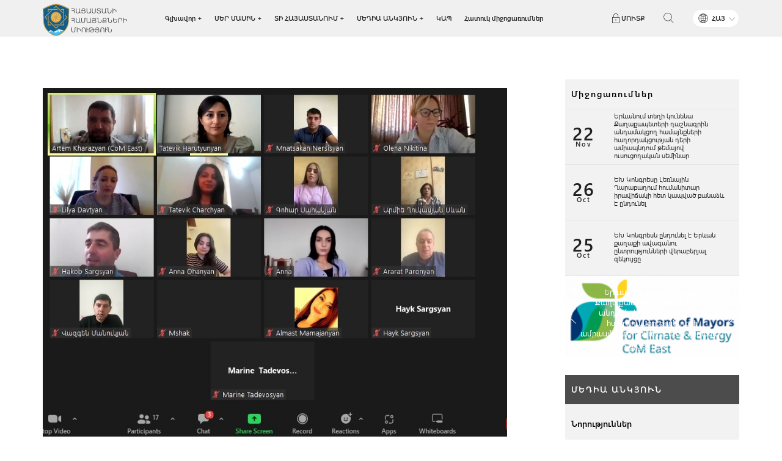

--- FILE ---
content_type: text/html; charset=utf-8
request_url: https://www.caa.am/news/webinar_eu_sustainable_energy_week.html
body_size: 7217
content:
<!DOCTYPE html><html><head><meta charset="utf-8" /><title>Communities Association of Armenia</title><meta name="description" content="Communities Association of Armenia" /><meta name="keywords" content="Communities Association of Armenia" /><meta name="author" content="Studio One"/><meta name="viewport" content="width=device-width, initial-scale=1,minimum-scale=1, maximum-scale=1, user-scalable=no"/><link rel="icon" href="/resources/hhm/css/images/favicon.png" type="image/x-icon" /><meta property="og:site_name" content="Communities Association of Armenia"/><meta property="og:url" content="http://www.caa.am/news/webinar_eu_sustainable_energy_week.html" /><meta property="og:title"              content="Տեղեկատվական վեբինար համայնքների ներկայացուցիչների հմասնակցությամբ՝ ԵՄ կայուն էներգիայի օրերին ընդառաջ" /><meta property="og:image" content="http://www.caa.am/resources/hhm/img/news/middle/1663311467-2425.jpeg"/><link href="/min/?b=resources/hhm/css&amp;f=owl.carousel.css,flexslider.css,bootstrap.css,jquery.fancybox.css,style.css,resp.css&amp;v=1.6.2" rel="stylesheet" type="text/css"/><script src="/min/?b=resources/hhm/js&amp;f=jquery-1.11.2.js,bootstrap.js,bootstrap-datepicker.js,bootstrap-select.js,jquery.form-validator.js,autosize.js,jquery.flexslider.js,owl.carousel.js,jquery.fancybox.pack.js,main.js&amp;v=1"  type="text/javascript"></script>
<script>
    var lng="";
</script>    

<script>
  (function(i,s,o,g,r,a,m){i['GoogleAnalyticsObject']=r;i[r]=i[r]||function(){
  (i[r].q=i[r].q||[]).push(arguments)},i[r].l=1*new Date();a=s.createElement(o),
  m=s.getElementsByTagName(o)[0];a.async=1;a.src=g;m.parentNode.insertBefore(a,m)
  })(window,document,'script','https://www.google-analytics.com/analytics.js','ga');
 
  ga('create', 'UA-22626042-1', 'auto');
  ga('send', 'pageview');
 
</script>
</head><body><div class="header no_print_pdf"><div class="custom_container"><div class="logo fl"><a href="/"><img src="/resources/hhm/css/images/logo_am.svg" alt="Գլխավոր" title="Գլխավոր"/></a></div><div class="login_block"><div class="log_out_status active"><div class="login_container fr"><span class="login_button standard_hover fr">ՄՈՒՏՔ</span><div class="login_form_block"><form class="login_form" action='/' onsubmit="return loginForm(this)" method='post'><input type='hidden' value='login' name='login'/><input type="text" name="email" placeholder="Էլ. փոստ"/><input type="password" name="password" placeholder="Գաղտնաբառ"/><label class="checkbox_label"><input type="checkbox" name="remember_me"/><span class="checkbox_button standard_hover fl">Հիշել</span><span class="cb"></span></label><button type="submit" >Մուտք</button></form><div class='login_status_block'></div></div></div></div></div><div class="header_menu_block"><a href="javascript:void(0)" class="menu_button fr"></a><span class="cb"></span><div class="header_menu_content"><div class="header_buttons fr"><div class="language_bar fr"><a class="language_button" href="javascript:void(0)">ՀԱՅ</a><div class="language_list"><ul><li class="selected"><a href="javascript:void(0)">ՀԱՅ</a></li><li><a href="/en/news/webinar_eu_sustainable_energy_week.html">ENG</a></li><li><a href="/fr/news/webinar_eu_sustainable_energy_week.html">FR</a></li></ul></div></div><div class="search_block fr"><span class="search_button standard_hover"><img src="/resources/hhm/css/images/search.svg" alt="Որոնում" title="Որոնում"/></span><form class="search_form" action="/search.html" method="get"><input type="text" name="term" placeholder="Որոնում"/><button type="submit"><img src="/resources/hhm/css/images/search.svg" alt="Որոնում" title="Որոնում"/></button></form><span class="cb"></span></div></div><div class="main_menu fl"><ul><li class="has_sublevel"><a class="sublevel_button" href="javascript:void(0)">Գլխավոր</a><span class="cb"></span><ul class="menu_sublevel"><li><a href="/events.html ">ՄԻՋՈՑԱՌՈՒՄՆԵՐ</a></li></ul><span class="cb"></span></li><li class="has_sublevel"><a class="sublevel_button" href="javascript:void(0)">ՄԵՐ ՄԱՍԻՆ</a><span class="cb"></span><ul class="menu_sublevel"><li><a href=" /about-us/caa-presidents-message.html">Միության նախագահի ուղերձը</a></li><li><a href=" /about-us/mission.html">ՀՀՄ պատմությունը և առաքելությունը</a></li><li><a href=" /about-us/xorhurd.html">Հանրապետական խորհուրդ</a></li><li><a href=" /about-us/varchutyun.html">Վարչություն</a></li><li><a href=" /about-us/president.html">Միության նախագահ </a></li><li><a href=" /about-us/standing_committes_of_the_union.html">Մշտական հանձնաժողովներ</a></li><li><a href=" /about-us/staff.html">Աշխատակազմ</a></li><li><a href="/company.html ">Համագործակցություն</a></li><li><a href="/charter.html ">Կանոնադրություն</a></li><li><a href="/map.html ">Անդամ համայնքները</a></li><li><a href="/documents.html ">Փաստաթղթեր</a></li><li><a href=" /about-us/hashvetvutyunner.html">Հաշվետվություններ</a></li><li><a href=" /about-us/hashvetvutyunner1.html">Ռազմավարություն</a></li><li><a href=" /about-us/about-us-projects.html">Ծրագրեր</a></li><li><a href=" /about-us/voroshumner.html">Որոշումներ</a></li><li><a href=" /about-us/yndhanur-joghov.html">Ընդհանուր ժողով 2022</a></li></ul><span class="cb"></span></li><li class="has_sublevel"><a class="sublevel_button" href="javascript:void(0)">ՏԻ ՀԱՅԱՍՏԱՆՈՒՄ</a><span class="cb"></span><ul class="menu_sublevel"><li><a href=" /httpmtadamenthe-lsg/historical-overview.html">Պատմական ակնարկ</a></li><li><a href="/map.html ">ՀՀ մարզերը և համայնքները</a></li><li><a href="/legislation.html ">Օրենսդրություն</a></li><li><a href=" /httpmtadamenthe-lsg/local-government-elections.html">ՏԻՄ ընտրություններ</a></li></ul><span class="cb"></span></li><li class="has_sublevel"><a class="sublevel_button" href="javascript:void(0)">ՄԵԴԻԱ ԱՆԿՅՈՒՆ</a><span class="cb"></span><ul class="menu_sublevel"><li><a href="/news.html ">Նորություններ</a></li><li><a href="/press.html ">Մամլո-հաղորդագրություն</a></li><li><a href="/advertisement.html ">Հայտարարություններ</a></li><li><a href="/interviews.html ">Հարցազրույցներ</a></li></ul><span class="cb"></span></li><li><a href="/contacts.html">ԿԱՊ</a></li><li><a href="/specialevents.html">Հատուկ միջոցառումներ</a></li></ul></div><span class="cb"></span></div></div><span class="cb"></span></div></div><span class="cb"></span><div class="content innerpage_content"><div class="main_section"><div class="container"><div class="two_col_block"><div class="left_col col-sm-8 col-xs-12">﻿<div class="news_inner_block"><div class="news_inner_image"><img src="/resources/hhm/img/news/big/1663311467-2425.jpeg" alt="Տեղեկատվական վեբինար համայնքների ներկայացուցիչների հմասնակցությամբ՝ ԵՄ կայուն էներգիայի օրերին ընդառաջ" title="Տեղեկատվական վեբինար համայնքների ներկայացուցիչների հմասնակցությամբ՝ ԵՄ կայուն էներգիայի օրերին ընդառաջ" style='width:100%;'/></div><p class="news_inner_title">Տեղեկատվական վեբինար համայնքների ներկայացուցիչների հմասնակցությամբ՝ ԵՄ կայուն էներգիայի օրերին ընդառաջ</p><p class="news_inner_date"><span class="date_text">07.09.2022</span></p><div class="news_inner_text"><p>Մոտենում են ԵՄ կայուն էներգիայի օրերը: Արդեն ավանդական դարձած ԵՄ Կայուն էներգիայի շաբաթը (EU Sustainable Energy Week) 2022 թվականին կանցկացվի սեպտեմբերի 26-ից մինչև 30-ը:</p></div><div class="news_inner_text"><p>Հաշվի առնելով 2019-2020թթ. ԵՄ Կայուն էներգիայի շաբաթում Քաղաքապետերի դաշնագրին Covenant of Mayors - East անդամակցող հայաստանյան համայնքների ակտիվ մասնակցության լավ ավանդույթը, &laquo;Քաղաքապետերի դաշնագիր-III&raquo; ծրագրի գործընկեր Հայաստանի համայնքների միությունը կոչ է անում համայնքներին մասնակցել 2022 թվականին անցկացվող ԵՄ Կայուն էներգիայի շաբաթվան՝ կազմակերպելով և անցկացնելով համապատասխան միջոցառումներ:</p>
<p>Սեպտեմբերի 7-ին անցկացվեց ԵՄ Կայուն էներգիայի շաբաթվա շրջանակներում միջոցառումների կազմակերպմանը նվիրված տեղեկատվական վեբինար։ Մասնակցեցին են ՀՀ տասնյակ համայնքների ներկայացուցիչներ։ Քննարկվեցին կայուն էներգիայի օրերի բովանդակային և կազմակերպչական հարցեր։</p>
<p>ԵՄ &laquo;Քաղաքապետերի դաշնագիր՝ Արևելք&raquo; ծրագիրը, որի գործընկերն է Հայաստանի համայնքների միությունը, պատրաստ է տրամադրել տեղեկատվական և խորհրդատվական աջակցություն միջոցառումների կազմակերպման համար:</p></div><script type="text/javascript" src="//s7.addthis.com/js/300/addthis_widget.js#pubid=ra-529db312408a42cc"></script>
<div class='fr'>
	<div class="addthis_inline_share_toolbox_lhrk"></div>
	
	<span class="cb"></span>
</div>
<br/></div><div class='no_print_pdf'><h2 class="section_header">ՆՈՐՈՒԹՅՈՒՆՆԵՐ</h2><div class="row"><div class="new_block col-md-4 col-xs-6"><div class="other_new_image"><div class="standard_wide_block"><img src="/resources/hhm/img/news/middle/1756479197-0276.jpeg" alt="Պարգևատրման արարողություն՝ Ապարանի համայնքապետարանում․ ԵՄ Կայուն էներգիայի շաբաթ-2025 " title="Պարգևատրման արարողություն՝ Ապարանի համայնքապետարանում․ ԵՄ Կայուն էներգիայի շաբաթ-2025 "/></div></div><div class="other_new_info"><a class="other_new_header" href="/news/eusew2025_in_aparan.html">Պարգևատրման արարողություն՝ Ապարանի համայնքապետարանում․ ԵՄ Կայուն էներգիայի շաբաթ-2025 </a><div class="new_date_block"><p class="new_hour fl">18:52</p><p class="new_date fl">29 08 2025</p><span class="cb"></span></div><p class="other_new_shortly"> Օգոստոսի 28-ին &laquo;Քաղաքապետերի դաշնագիր՝ Արևելք&raquo; ծրագրի կողմից պարգևատրվեցին &laquo;ԵՄ...</p></div></div><div class="new_block col-md-4 col-xs-6"><div class="other_new_image"><div class="standard_wide_block"><img src="/resources/hhm/img/news/middle/1756478348-4956.jpeg" alt="Պարգևատրման արարողություն Աբովյանի երեխաների աջակցության կենտրոնում՝ «ԵՄ կայուն էներգիայի շաբաթ-2025»-ի շրջանակներում" title="Պարգևատրման արարողություն Աբովյանի երեխաների աջակցության կենտրոնում՝ «ԵՄ կայուն էներգիայի շաբաթ-2025»-ի շրջանակներում"/></div></div><div class="other_new_info"><a class="other_new_header" href="/news/eusew-award-in_abovyan_2025.html">Պարգևատրման արարողություն Աբովյանի երեխաների աջակցության կենտրոնում՝ «ԵՄ կայուն էներգիայի շաբաթ-2025»-ի շրջանակներում</a><div class="new_date_block"><p class="new_hour fl">18:37</p><p class="new_date fl">29 08 2025</p><span class="cb"></span></div><p class="other_new_shortly"> Օգոստոսի 28-ին Աբովյանի երեխաների աջակցության կենտրոնում կազմակերպված պարգևատրման արարողության...</p></div></div><div class="new_block col-md-4 col-xs-6"><div class="other_new_image"><div class="standard_wide_block"><img src="/resources/hhm/img/news/middle/1756477777-1853.jpeg" alt="Ակունք համայնքում պարգևատրվեցին «ԵՄ կայուն էներգիայի շաբաթ-2025»-ի ակտիվ մասնակիցները  " title="Ակունք համայնքում պարգևատրվեցին «ԵՄ կայուն էներգիայի շաբաթ-2025»-ի ակտիվ մասնակիցները  "/></div></div><div class="other_new_info"><a class="other_new_header" href="/news/eusew2025_in_akunq.html">Ակունք համայնքում պարգևատրվեցին «ԵՄ կայուն էներգիայի շաբաթ-2025»-ի ակտիվ մասնակիցները  </a><div class="new_date_block"><p class="new_hour fl">18:28</p><p class="new_date fl">29 08 2025</p><span class="cb"></span></div><p class="other_new_shortly"> Օգոստոսի 28-ին Ակունք համայնքում &laquo;Քաղաքապետերի դաշնագիր՝ Արևելք&raquo; ծրագրի կողմից...</p></div></div><div class="new_block col-md-4 col-xs-6"><div class="other_new_image"><div class="standard_wide_block"><img src="/resources/hhm/img/news/middle/1756219252-57.jpeg" alt="Իջևանի համայնքապետարանում տեղի ունեցավ «ԵՄ կայուն էներգիայի շաբաթ-2025»-ի ակտիվ մասնակիցների պարգևատրման արարողություն" title="Իջևանի համայնքապետարանում տեղի ունեցավ «ԵՄ կայուն էներգիայի շաբաթ-2025»-ի ակտիվ մասնակիցների պարգևատրման արարողություն"/></div></div><div class="other_new_info"><a class="other_new_header" href="/news/eusew2025_in_ijevan.html">Իջևանի համայնքապետարանում տեղի ունեցավ «ԵՄ կայուն էներգիայի շաբաթ-2025»-ի ակտիվ մասնակիցների պարգևատրման արարողություն</a><div class="new_date_block"><p class="new_hour fl">18:39</p><p class="new_date fl">26 08 2025</p><span class="cb"></span></div><p class="other_new_shortly"> Իջևանի համայնքապետարանում օգոստոսի 25-ին &laquo;Քաղաքապետերի դաշնագիր՝ Արևելք&raquo; ծրագրի...</p></div></div><div class="new_block col-md-4 col-xs-6"><div class="other_new_image"><div class="standard_wide_block"><img src="/resources/hhm/img/news/middle/1756216138-1643.jpeg" alt="Պարգևատրվեցին Արթիկ համայնքում «ԵՄ կայուն էներգիայի շաբաթ-2025»-ի ակտիվ մասնակիցները  " title="Պարգևատրվեցին Արթիկ համայնքում «ԵՄ կայուն էներգիայի շաբաթ-2025»-ի ակտիվ մասնակիցները  "/></div></div><div class="other_new_info"><a class="other_new_header" href="/news/eusew2025_in_artik.html">Պարգևատրվեցին Արթիկ համայնքում «ԵՄ կայուն էներգիայի շաբաթ-2025»-ի ակտիվ մասնակիցները  </a><div class="new_date_block"><p class="new_hour fl">17:47</p><p class="new_date fl">26 08 2025</p><span class="cb"></span></div><p class="other_new_shortly"> Օգոստոսի 25-ին &laquo;Արթիկի երիտասարդների տուն&raquo; կենտրոնում կազմակերպված պարգևատրման...</p></div></div><div class="new_block col-md-4 col-xs-6"><div class="other_new_image"><div class="standard_wide_block"><img src="/resources/hhm/img/news/middle/1756205049-3702.jpeg" alt="Թալին համայնքում պարգևատրվեցին «ԵՄ կայուն էներգիայի շաբաթ-2025»-ի ակտիվ մասնակիցները  " title="Թալին համայնքում պարգևատրվեցին «ԵՄ կայուն էներգիայի շաբաթ-2025»-ի ակտիվ մասնակիցները  "/></div></div><div class="other_new_info"><a class="other_new_header" href="/news/eusew2025_in_talin.html">Թալին համայնքում պարգևատրվեցին «ԵՄ կայուն էներգիայի շաբաթ-2025»-ի ակտիվ մասնակիցները  </a><div class="new_date_block"><p class="new_hour fl">14:43</p><p class="new_date fl">26 08 2025</p><span class="cb"></span></div><p class="other_new_shortly"> Օգոստոսի 25-ին Թալին համայնքում &laquo;Քաղաքապետերի դաշնագիր՝ Արևելք&raquo; ծրագրի կողմից...</p></div></div><span class="cb"></span></div></div></div><div class="right_col col-md-3 col-sm-4 col-xs-12 fr no_print_pdf"><div class="events_section"><div class="events_headerblock"><a href="/events.html" class="all_events_link">Միջոցառումներ</a></div><ul class="last_events"><li><div class="event_date_block cell_block"><p>22</p><p>Nov</p></div><div class="event_title_block cell_block"><a href="/events/communication_trainin_in_yerevan.html">Երևանում տեղի կունենա Քաղաքապետերի դաշնագրին անդամակցող համայնքների հաղորդակցության դերի ամրապնդում թեմայով ուսուցողական սեմինար</a></div></li><li><div class="event_date_block cell_block"><p>26</p><p>Oct</p></div><div class="event_title_block cell_block"><a href="/events/republican_council_meeting_august_28.html">ԵԽ Կոնգրեսը Լեռնային Ղարաբաղում հումանիտար իրավիճակի հետ կապված բանաձև է ընդունել</a></div></li><li><div class="event_date_block cell_block"><p>25</p><p>Oct</p></div><div class="event_title_block cell_block"><a href="/events/webinar_sustainable_energy_forum.html">ԵԽ Կոնգրեսն ընդունել է Երևան քաղաքի ավագանու ընտրությունների վերաբերյալ զեկույցը</a></div></li></ul></div><div class="news_slider flexslider"><ul class="slides"><li><div class="table_block" style="background:url('/resources/hhm/img/events/small/1700591717-7204.png') no-repeat;background-position: center;background-size: cover;"><div class="cell_block"><a href="/events/communication_trainin_in_yerevan.html" class="slide_new_link">Երևանում տեղի կունենա Քաղաքապետերի դաշնագրին անդամակցող համայնքների հաղորդակցության դերի ամրապնդում թեմայով ուսուցողական սեմինար</a><div class="slide_new_dateblock"><p class="slide_new_date">22.11.2023</p><p class="slide_new_date">23.11.2023</p></div></div></div></li><li><div class="table_block" style="background:url('/resources/hhm/img/events/small/1698663026-5264.jpeg') no-repeat;background-position: center;background-size: cover;"><div class="cell_block"><a href="/events/republican_council_meeting_august_28.html" class="slide_new_link">ԵԽ Կոնգրեսը Լեռնային Ղարաբաղում հումանիտար իրավիճակի հետ կապված բանաձև է ընդունել</a><div class="slide_new_dateblock"><p class="slide_new_date">26.10.2023</p><p class="slide_new_date">26.10.2023</p></div></div></div></li><li><div class="table_block" style="background:url('/resources/hhm/img/events/small/1698663253-7215.jpeg') no-repeat;background-position: center;background-size: cover;"><div class="cell_block"><a href="/events/webinar_sustainable_energy_forum.html" class="slide_new_link">ԵԽ Կոնգրեսն ընդունել է Երևան քաղաքի ավագանու ընտրությունների վերաբերյալ զեկույցը</a><div class="slide_new_dateblock"><p class="slide_new_date">25.10.2023</p><p class="slide_new_date">25.10.2023</p></div></div></div></li><li><div class="table_block" style="background:url('/resources/hhm/img/events/small/1675319785-0806.jpeg') no-repeat;background-position: center;background-size: cover;"><div class="cell_block"><a href="/events/congress_-monitoring_committee_meeting_istanbul.html" class="slide_new_link">Տեղի է ունեցել «Դիլիջանում խոցելի խմբերին աջակցելու համար սոցիալական ձեռնարկատիրության և մասնագիտական ուսուցման կենտրոնի ստեղծում» ծրագրի փակման արարողությունը</a><div class="slide_new_dateblock"><p class="slide_new_date">19.01.2023</p><p class="slide_new_date">19.01.2023</p></div></div></div></li><li><div class="table_block" style="background:url('/resources/hhm/img/events/small/1623227358-1416.jpeg') no-repeat;background-position: center;background-size: cover;"><div class="cell_block"><a href="/events/closing_ceremony_-of_-the_citizens_-voice_-and_-actions_-on_local-development_-in_-consolidated_-communities_-in_armenia_-was_held.html" class="slide_new_link">Տեղի է ունեցել  «Քաղաքացիների ձայնն ու գործողությունները Հայաստանի խոշորացված համայնքներում» ծրագրի փակման արարողությունը</a><div class="slide_new_dateblock"><p class="slide_new_date">09.06.2021</p><p class="slide_new_date">09.06.2021</p></div></div></div></li><li><div class="table_block" style="background:url('/resources/hhm/img/events/small/1617110767-6272.png') no-repeat;background-position: center;background-size: cover;"><div class="cell_block"><a href="/events/country-specific-training_7.html" class="slide_new_link">«Քաղաքապետերի դաշնագիր՝ Արևելք» ծրագրի յոթերորդ ուսուցողական սեմինար</a><div class="slide_new_dateblock"><p class="slide_new_date">06.04.2021</p><p class="slide_new_date">06.04.2021</p></div></div></div></li><li><div class="table_block" style="background:url('/resources/hhm/img/events/small/1590561734-598.jpeg') no-repeat;background-position: center;background-size: cover;"><div class="cell_block"><a href="/events/webinar-for-regions-youth-engagement-in-the-local-self-governance.html" class="slide_new_link">Վեբինար մարզերի համար. երիտասարդության ներգրավումը ՏԻՄ-երում</a><div class="slide_new_dateblock"><p class="slide_new_date">30.05.2020</p><p class="slide_new_date">31.03.2020</p></div></div></div></li></ul></div><div class="media_bar"><div class="media_headerblock"><p>ՄԵԴԻԱ ԱՆԿՅՈՒՆ</p></div><ul><li><a href="/news.html">Նորություններ</a></li><li><a href="/press.html">Մամլո-հաղորդագրություն</a></li><li><a href="/advertisement.html">Հայտարարություններ</a></li><li><a href="/interviews.html">Հարցազրույցներ</a></li></ul></div><div class="video_section"><div class="video_headerblock"><a href="">Տեսանյութ</a></div><div class="video_block"><div class="frame_block"><iframe width="100%" height="100%" src="https://www.youtube.com/embed/FSezubHuwqQ" frameborder="0" allowfullscreen></iframe></div></div></div><div class="social_networks"><div class="social_headerblock"><p>ԳՏԵՔ ՄԵԶ ՍՈՑ ՑԱՆՑԵՐՈՒՄ</p></div><ul><li class="facebook"><a href="https://www.facebook.com/municipalities.armenia/" target="_blank"><img src="/resources/hhm/css/images/facebook.svg" alt="" title=""/></a></li><li class="youtube"><a href="https://www.youtube.com" target="_blank"><img src="/resources/hhm/css/images/youtube.svg" alt="" title=""/></a></li><li class="twitter"><a href="https://twitter.com/"  target="_blank"><img src="/resources/hhm/css/images/twitter.svg" alt="" title=""/></a></li><li class="flickr"><a href="http://www.flickr.com"  target="_blank"><img src="/resources/hhm/css/images/flickr.svg" alt="" title=""/></a></li></ul><span class="cb"></span></div><div class="other_sections"><div class="training_block"><a class="table_block" href="http://moodle.caa.am/" target='_blank'><span class="cell_block">ՀԵՌԱԿԱ ՈՒՍՈՒՑՈՒՄ</span></a></div><span class="cb"></span></div></div></div></div></div></div><span class="cb"></span><div class="footer no_print_pdf"><div class="footer_top"><div class="container"><ul class="footer_menu"><li><a href="/arm-france.html">Հայ-ֆրանսիական ապակենտրոնացված համագործակցություն</a></li><li><p>ՄԵՐ ՄԱՍԻՆ</p><ul><li><a href="/about-us/caa-presidents-message.html">Միության նախագահի ուղերձը</a></li><li><a href="/about-us/mission.html">ՀՀՄ պատմությունը և առաքելությունը</a></li><li><a href="/about-us/xorhurd.html">Հանրապետական խորհուրդ</a></li><li><a href="/about-us/varchutyun.html">Վարչություն</a></li><li><a href="/about-us/president.html">Միության նախագահ </a></li><li><a href="/about-us/standing_committes_of_the_union.html">Մշտական հանձնաժողովներ</a></li><li><a href="/company.html ">Համագործակցություն</a></li><li><a href="/map.html ">Անդամ համայնքները</a></li><li><a href="/documents.html ">Փաստաթղթեր</a></li><li><a href="/about-us/hashvetvutyunner.html">Հաշվետվություններ</a></li><li><a href="/about-us/hashvetvutyunner1.html">Ռազմավարություն</a></li><li><a href="/about-us/support_to_anticorruption_actions.html">Աջակցություն հակակոռուպցիոն բարեփոխումների իրականացմանը</a></li><li><a href="/about-us/about-us-projects.html">Ծրագրեր</a></li><li><a href="/about-us/voroshumner.html">Որոշումներ</a></li><li><a href="/about-us/yndhanur-joghov.html">Ընդհանուր ժողով 2022</a></li></ul></li><li><p>ՏԻ ՀԱՅԱՍՏԱՆՈՒՄ</p><ul><li><a href="/httpmtadamenthe-lsg/historical-overview.html">Պատմական ակնարկ</a></li><li><a href="/map.html ">ՀՀ մարզերը և համայնքները</a></li><li><a href="/legislation.html ">Օրենսդրություն</a></li><li><a href="/httpmtadamenthe-lsg/local-government-elections.html">ՏԻՄ ընտրություններ</a></li></ul></li><li><p>Համագործակցություն քաղաքների կայուն զարգացման ուղղությամբ</p><ul><li><a href="/hamagorcakcutyun/cragri-masin.html">Ծրագրի մասին</a></li></ul></li><li><p>ՄԵԴԻԱ ԱՆԿՅՈՒՆ</p><ul><li><a href="/news.html ">Նորություններ</a></li><li><a href="/press.html ">Մամլո-հաղորդագրություն</a></li><li><a href="/advertisement.html ">Հայտարարություններ</a></li><li><a href="/interviews.html ">Հարցազրույցներ</a></li></ul></li><li><a href="/contacts.html">ԿԱՊ</a></li></ul><span class="cb"></span><div class="contact_section col-sm-7 col-xs-12 col-md-6"><a class="map_location fl" href="/contacts.html"><img src="/resources/hhm/css/images/location.svg" alt="LOCATION" title="LOCATION"/></a><ul class="contacts_list">
<li>Հասցե՝ 0025, Երևան, Չարենցի 1, 2-րդ հարկ</li>
<li></li>
<li>Հեռ.՝ + (374) 10 57 45 01</li>
<li></li>
<li>Ֆաքս՝ + (374) 10 57 52 19</li>
<li></li>
<li>Էլ. Փոստ՝&nbsp;<a href="/cdn-cgi/l/email-protection" class="__cf_email__" data-cfemail="4e272028210e2d2f2f602f23">[email&#160;protected]</a></li>
</ul></div><div class="subscribe_block col-sm-5 col-xs-12 fr"><div class="cell_block"><p class="subscribe_title">ԲԱԺԱՆՈՐԴԱԳՐՎԵԼ</p><p class="subscribe_info"> Նորություններին բաժանորդագրվելու համար գրանցեք Ձեր էլ-փոստը: </p><div class="subscribe_result" style="line-height: 24px;height: 24px;"></div><form class="subscribe_form"><input type="hidden" name="subscribe_form" value="subscribe_form"/><input id='subscribe_form_input' type="text" name="subscribe" placeholder="example@gmail.com"><button type="submit">ԲԱԺԱՆՈՐԴԱԳՐՎԵԼ</button></form></div></div></div></div><div class="footer_bottom"><div class="container"><div class="rights"><p class="rights_info">  Սույն կայքէջը պատկանում է Հայաստանի համայնքների միությանը, որը և տնօրինում է այն և տրամադրում կայքէջում արտացոլված տեղեկատվությունը: Կայքէջը մշակվել է Եվրոպայի խորհրդի Տեղական և տարածքային իշխանությունների կոնգրեսի կողմից իրականացվող &laquo;Ինստիտուցիոնալ աջակցություն Հայաստանի համայնքների միությանը&raquo; ծրագրի շրջանակներում, որը համաֆինանսավորվում է Շվեյցարիայի զարգացման և համագործակցության հիմնադրամի (ՇԶՀՀ) և Եվրոպայի խորհրդի կողմից: Եվրոպայի խորհուրդը և ՇԶՀՀ-ն պատասխանատվություն չեն կրում կայքէջում հրապարակվող տեղեկատվության համար: Եվրոպայի խորհուրդը և/կամ ՇԶՀՀ-ն չեն հանդիսանում կայքէջի բովանդակության անմիջական կամ ենթադրյալ տրամադրողը և երաշխիք չեն կարող տրամադրել կայքէջի բովանդակության վերաբերյալ: Որևէ պարագայում Եվրոպայի խորհուրդը և/կամ ՇՀԶԶ-ն չեն կարող պատասխանատվություն կրել կայքէջի բովանդակության օգտագործման կամ դրանից օգտվելու արդյունքում առաջացած ցանկացած հատուկ, անուղղակի, անզգույշ կամ հետևանքային վնասների համար:  </p><a class="protector fl" href=""><img src="/resources/hhm/css/images/footer_logo.png" alt="" title=""/></a><a class="protector fr" href=""><img src="/resources/hhm/images/partner_logo4.png" alt="" title=""/></a><span class="cb"></span></div><div class="developer_customer"><p>© CAA 2026</p><p>Մշակված է՝ <a target="_blank" href="http://www.studio-one.am">Studio One</a></p><span class="cb"></span></div></div></div></div>
		<script data-cfasync="false" src="/cdn-cgi/scripts/5c5dd728/cloudflare-static/email-decode.min.js"></script><script>
			$(document).ready(function(){
				$('.subscribe_form').submit(function(){
					var data=$(this).serialize();
					$('.subscribe_result').empty();
					$.ajax({
					  type: "POST",
					  dataType: "json",
					  url:'/',
					  data:data,
					  success: function( response ) {
						$('.subscribe_result').html(response.message);
						$('#subscribe_form_input').val('');
					  }
					});
					return false;
				});
			});
		</script>
		<script defer src="https://static.cloudflareinsights.com/beacon.min.js/vcd15cbe7772f49c399c6a5babf22c1241717689176015" integrity="sha512-ZpsOmlRQV6y907TI0dKBHq9Md29nnaEIPlkf84rnaERnq6zvWvPUqr2ft8M1aS28oN72PdrCzSjY4U6VaAw1EQ==" data-cf-beacon='{"version":"2024.11.0","token":"f7a2a07f7bf64fdf8f50382818d4c3d7","r":1,"server_timing":{"name":{"cfCacheStatus":true,"cfEdge":true,"cfExtPri":true,"cfL4":true,"cfOrigin":true,"cfSpeedBrain":true},"location_startswith":null}}' crossorigin="anonymous"></script>
</body></html><!--0.14707589149475 -->

--- FILE ---
content_type: image/svg+xml
request_url: https://www.caa.am/resources/hhm/css/images/logo_am.svg
body_size: 3988
content:
<?xml version="1.0" encoding="utf-8"?>
<!-- Generator: Adobe Illustrator 20.0.0, SVG Export Plug-In . SVG Version: 6.00 Build 0)  -->
<svg version="1.1" id="Layer_1" xmlns="http://www.w3.org/2000/svg" xmlns:xlink="http://www.w3.org/1999/xlink" x="0px" y="0px"
	 width="146.4px" height="55.9px" viewBox="0 0 146.4 55.9" style="enable-background:new 0 0 146.4 55.9;" xml:space="preserve">
<style type="text/css">
	.st0{fill:#C5A055;}
	.st1{clip-path:url(#SVGID_2_);}
	.st2{fill:#47BDED;}
	.st3{fill:#FFFFFF;}
	.st4{fill:#A6A5A5;}
	.st5{fill:#F5BC57;}
	.st6{fill:#58595B;}
</style>
<g>
	<g>
		<g>
			<path class="st0" d="M36.3,3.7C28.9,0.5,23,0,23,0S17.2,0.5,9.8,3.7C2.4,6.9,0,8.5,0,8.5l0.7,22c0,0.2,0,2.6,0.9,5.8
				c0.8,3.1,2.7,7.5,6.5,11.4c2.7,2.7,8.8,8.2,14.9,8.2c6.1,0,12.2-5.4,14.9-8.2c3.8-3.8,5.6-8.3,6.5-11.4c0.9-3.2,0.9-5.6,0.9-5.8
				l0.7-22C46,8.5,43.7,6.9,36.3,3.7z"/>
			<g>
				<defs>
					<path id="SVGID_1_" d="M35.5,5.1c-7-3-12.5-3.5-12.5-3.5s-5.5,0.5-12.5,3.5c-7,3-9.2,4.5-9.2,4.5L2,30.4c0,0.2,0,2.4,0.9,5.5
						c0.8,2.9,2.5,7.1,6.1,10.7c2.6,2.6,8.3,7.7,14.1,7.7c5.8,0,11.5-5.1,14.1-7.7c3.6-3.6,5.3-7.8,6.1-10.7
						c0.8-3.1,0.9-5.3,0.9-5.5l0.7-20.8C44.7,9.6,42.5,8.1,35.5,5.1z"/>
				</defs>
				<use xlink:href="#SVGID_1_"  style="overflow:visible;fill:#145D87;"/>
				<clipPath id="SVGID_2_">
					<use xlink:href="#SVGID_1_"  style="overflow:visible;"/>
				</clipPath>
				<g class="st1">
					<g>
						<g>
							<g>
								<path class="st2" d="M34.3,45.6c-0.2-0.1-0.4-0.2-0.5-0.2c0,0,0,0,0,0c-0.2-0.2-0.5-0.4-0.5-0.4c-0.3-0.1-0.6-0.1-0.9-0.1
									c-0.6,0-1-0.1-1.5-0.4c-0.7-0.5-1.4-0.5-2.2-0.8c-0.2-0.1-0.4-0.3-0.7-0.3c-0.7-0.1-1.6,1-2.4,1.4c-0.6,0.4-1.3,0.7-1.9,1.1
									c-0.7,0.5-1.5,1-2.4,1.3c-0.8,0.4-1.8,0.7-3,0.9c-0.2-0.1-0.4-0.2-0.6-0.3c-0.7-0.4-0.9-0.5-1.5-1c-0.3-0.2-0.6-0.5-1-0.7
									c-0.4-0.1-0.4-0.3-0.8-0.4c-0.3,0-0.3-0.2-0.7-0.1c-0.2,0.1-0.3,0.3-0.7,0.4c-0.5,0.2-0.9,0.6-1.4,0.9c0,0,0,0,0,0
									c0,0,0,0,0,0c-0.5,0.3-1.2,0.7-2,1.2c-0.9,0.6-4.5,2.6-7,3l6,8.5l16,5.1l15.6-4.8l7.4-10C43.8,50.2,34.9,45.9,34.3,45.6z"/>
							</g>
						</g>
						<path class="st3" d="M34.3,47.6l-1.3-0.5l-0.1,0.3L31,46.8l0.3,0.7l-1.2-0.6l0.6,0.9l-1.1-0.4l0.4,0.6L29.3,48l0.5,0.7
							L29,48.7c0,0,0,0.2,0.3,0.7l-0.7-0.3l-1,0.1l0.8-0.3l-0.7-0.1l0.5-0.3l0.5-1.2l-0.8,1l-0.5-0.2l0.9-1.1l-1.1,0.9l-0.5-0.4
							l0.4-0.6l-0.6,0.5l-0.7-0.5l0.4,0.5l-0.7-0.1l1.2,0.7l0.1,0.6l-1.3-0.9l0.5,0.8l-0.7-0.5l-0.5-0.2l0.4,0.5l0.5,0.4l-0.7,0
							l0.1,0.4l-0.8-0.4l0.3,1c0,0,0,0,0,0l-0.7-0.7l0.2,0.7l-0.1,0.1c-0.2,0-0.4,0-0.5,0l-0.1,0l0.3-0.5l-0.6,0.6c-0.5,0-0.9,0-1,0
							l1.6-1.4l-1.9,1.4c-0.3,0-0.4-0.1-0.7-0.1l1-0.5l-1.3,0.5c-0.1,0-0.1,0-0.2-0.1c-0.1,0-0.1,0-0.3-0.1l1.1-0.5l-1.4,0.4
							c-0.4-0.2-0.8-0.4-1.2-0.6c2.3-0.2,4.2-1.5,6.4-2.7l-1.7,1.8l2.3-1.8l-0.4,0.7l1-0.9l-0.4,0.1l0.5-0.7l-1.1,0.8l0.9-1
							c0.5-0.3,0.9-0.7,1.4-0.9c0.1,0,0.2-0.1,0.2-0.1l-0.9,1v0.2L26,46.1l0,0.6l0.7-0.5l-0.1,0.6l0.9-1.1l-0.1,0.9l0.5-0.7L28,44
							l0.1,0.2l0.1,0.3l0.1-0.4l0.1,1l-0.6,1.6l0.7-1.2l0,0.3l-0.5,1l0.6-0.7l0.1,0.4l0.4,0.3L28.8,46l0.5,0l-0.4-0.6l0.5,0
							l-0.5-0.8l0.6,0.3l-0.3-0.5l0.4,0.2l0.6-0.2l-0.6,0.6l0,0.4L30,45l0.5,0l-0.9,0.7l0.6,0.1l0.7-0.3l1.1,0.2l-0.4-0.4l0.5,0.3
							l0.8-0.2l-0.7,0.3l0.7,0.1l0.5,0.2c0.1-0.1,0.1-0.2,0.2-0.3l3.7,1.8L34.4,47L34.3,47.6z M14.9,49.2l-0.6-0.8L14,47.3l-0.3,1.4
							l-0.2-1l-1.2,1.1l0.1-1.1l-0.8,1.2l-0.2-0.7l-2.5,1.1c0,0,2.5-1.5,3-2c0,0,0,0,0,0c0.4-0.2,0.7-0.6,1.1-0.8
							c0.2-0.1,0.4,0,0.6-0.3c0.3-0.3,0.5-0.2,0.8-0.1c0.1,0,0.2,0,0.2,0.1l0.4,0.6l0.7,0.7l0.3,0.8l-0.4-0.7L15,47.4l0.2,1.2
							l-0.4-0.4l-0.2-0.7l-0.1,0.8L14.9,49.2z M15.4,48.5l0-0.4l0.4,0.6l0.1,0.4L15.4,48.5z M16.7,49.3L16.2,49l-0.1-0.3l0.3,0.2
							L16.7,49.3C16.7,49.3,16.7,49.3,16.7,49.3z M16.5,47.9l0.6,0.8l-0.8-0.6v-0.4l-0.2-0.5c0.3,0.2,0.5,0.4,0.8,0.6l0,0l0.5,0.7
							l-1-0.8L16.5,47.9z M27.8,44.6L27.7,45l-0.3,0.3l-0.1-0.2l-0.5,0.6l0.3-0.8l0.6-1l-0.3,0.7L27.8,44.6z M18,48.9l-0.3-0.3
							l0.4,0.1l0.7,0.4L18,48.9z"/>
					</g>
				</g>
			</g>
			<g>
				<g>
					<g>
						<g>
							<polygon class="st0" points="38.6,18.9 38.6,20.8 41.2,23.4 29.7,34.9 31.6,34.9 43.1,23.4 							"/>
							<polygon class="st0" points="25.6,39 23,41.6 11.5,30.1 11.5,32 23,43.5 27.6,39 							"/>
							<polygon class="st0" points="7.5,26 4.8,23.4 16.3,11.9 14.4,11.9 2.9,23.4 7.5,27.9 							"/>
							<polygon class="st0" points="20.4,7.8 23,5.2 34.5,16.7 34.5,14.8 23,3.3 18.5,7.8 							"/>
						</g>
						<g>
							<polygon class="st0" points="10.2,14.3 10.2,10.6 26.4,10.6 25.1,9.2 8.8,9.2 8.8,15.6 							"/>
							<polygon class="st0" points="32.2,10.6 35.9,10.6 35.9,26.8 37.2,25.5 37.2,9.2 30.8,9.2 							"/>
							<polygon class="st0" points="35.9,32.6 35.9,36.3 19.6,36.3 21,37.6 37.2,37.6 37.2,31.2 							"/>
							<polygon class="st0" points="13.9,36.3 10.2,36.3 10.2,20 8.8,21.4 8.8,37.6 15.2,37.6 							"/>
						</g>
					</g>
				</g>
			</g>
			<g>
				<circle class="st0" cx="23" cy="23.4" r="9.4"/>
				<g>
					<g>
						
							<ellipse transform="matrix(0.7071 -0.7071 0.7071 0.7071 -12.8967 21.8694)" class="st3" cx="20" cy="26.5" rx="4.3" ry="4.3"/>
						<path class="st4" d="M20,31.4c-1.3,0-2.5-0.5-3.5-1.4c-0.9-0.9-1.4-2.1-1.4-3.5s0.5-2.5,1.4-3.5c0.9-0.9,2.1-1.4,3.5-1.4l0,0
							c1.3,0,2.5,0.5,3.5,1.4c0.9,0.9,1.4,2.1,1.4,3.5S24.3,29,23.4,30C22.5,30.9,21.3,31.4,20,31.4z M20,22.7c-1,0-2,0.4-2.7,1.1
							c-0.7,0.7-1.1,1.7-1.1,2.7c0,1,0.4,2,1.1,2.7c0.7,0.7,1.7,1.1,2.7,1.1c1,0,2-0.4,2.7-1.1c0.7-0.7,1.1-1.7,1.1-2.7
							c0-1-0.4-2-1.1-2.7C21.9,23.1,21,22.7,20,22.7z"/>
					</g>
					<g>
						<circle class="st3" cx="23" cy="27.8" r="4.3"/>
						<path class="st4" d="M23,32.7c-2.7,0-4.9-2.2-4.9-4.9c0-2.7,2.2-4.9,4.9-4.9c2.7,0,4.9,2.2,4.9,4.9
							C27.9,30.5,25.7,32.7,23,32.7z M23,24c-2.1,0-3.8,1.7-3.8,3.8c0,2.1,1.7,3.8,3.8,3.8s3.8-1.7,3.8-3.8C26.8,25.7,25.1,24,23,24
							z"/>
					</g>
					<g>
						
							<ellipse transform="matrix(0.7071 -0.7071 0.7071 0.7071 -11.0973 26.2159)" class="st3" cx="26.1" cy="26.5" rx="4.3" ry="4.3"/>
						<path class="st4" d="M26.1,31.4c-1.3,0-2.5-0.5-3.5-1.4c-0.9-0.9-1.4-2.1-1.4-3.5s0.5-2.5,1.4-3.5c0.9-0.9,2.1-1.4,3.5-1.4
							c1.3,0,2.5,0.5,3.5,1.4c0.9,0.9,1.4,2.1,1.4,3.5S30.5,29,29.5,30C28.6,30.9,27.4,31.4,26.1,31.4z M26.1,22.7
							c-1,0-2,0.4-2.7,1.1c-0.7,0.7-1.1,1.7-1.1,2.7c0,1,0.4,2,1.1,2.7c0.7,0.7,1.7,1.1,2.7,1.1c1,0,2-0.4,2.7-1.1
							c0.7-0.7,1.1-1.7,1.1-2.7c0-1-0.4-2-1.1-2.7C28.1,23.1,27.1,22.7,26.1,22.7z"/>
					</g>
					<g>
						<circle class="st5" cx="27.4" cy="23.4" r="4.3"/>
						<path class="st0" d="M27.4,28.3c-2.7,0-4.9-2.2-4.9-4.9c0-2.7,2.2-4.9,4.9-4.9c2.7,0,4.9,2.2,4.9,4.9
							C32.2,26.1,30.1,28.3,27.4,28.3z M27.4,19.6c-2.1,0-3.8,1.7-3.8,3.8c0,2.1,1.7,3.8,3.8,3.8s3.8-1.7,3.8-3.8
							C31.2,21.3,29.5,19.6,27.4,19.6z"/>
					</g>
					<g>
						
							<ellipse transform="matrix(0.7071 -0.7071 0.7071 0.7071 -6.7529 24.4137)" class="st5" cx="26.1" cy="20.4" rx="4.3" ry="4.3"/>
						<path class="st0" d="M26.1,25.2c-1.3,0-2.5-0.5-3.5-1.4c-0.9-0.9-1.4-2.1-1.4-3.5c0-1.3,0.5-2.5,1.4-3.5
							c0.9-0.9,2.1-1.4,3.5-1.4c1.3,0,2.5,0.5,3.5,1.4c0.9,0.9,1.4,2.1,1.4,3.5c0,1.3-0.5,2.5-1.4,3.5
							C28.6,24.7,27.4,25.2,26.1,25.2z M26.1,16.5c-1,0-2,0.4-2.7,1.1c-0.7,0.7-1.1,1.7-1.1,2.7c0,1,0.4,2,1.1,2.7
							c0.7,0.7,1.7,1.1,2.7,1.1c1,0,2-0.4,2.7-1.1c0.7-0.7,1.1-1.7,1.1-2.7c0-1-0.4-2-1.1-2.7C28.1,16.9,27.1,16.5,26.1,16.5z"/>
					</g>
					<g>
						<circle class="st5" cx="23" cy="19.1" r="4.3"/>
						<path class="st0" d="M23,24c-2.7,0-4.9-2.2-4.9-4.9c0-2.7,2.2-4.9,4.9-4.9c2.7,0,4.9,2.2,4.9,4.9C27.9,21.8,25.7,24,23,24z
							 M23,15.3c-2.1,0-3.8,1.7-3.8,3.8c0,2.1,1.7,3.8,3.8,3.8s3.8-1.7,3.8-3.8C26.8,17,25.1,15.3,23,15.3z"/>
					</g>
					<g>
						
							<ellipse transform="matrix(0.7071 -0.7071 0.7071 0.7071 -8.5522 20.0704)" class="st5" cx="20" cy="20.4" rx="4.3" ry="4.3"/>
						<path class="st0" d="M20,25.2c-1.3,0-2.5-0.5-3.5-1.4c-0.9-0.9-1.4-2.1-1.4-3.5c0-1.3,0.5-2.5,1.4-3.5
							c0.9-0.9,2.1-1.4,3.5-1.4c1.3,0,2.5,0.5,3.5,1.4c0.9,0.9,1.4,2.1,1.4,3.5c0,1.3-0.5,2.5-1.4,3.5C22.5,24.7,21.3,25.2,20,25.2z
							 M20,16.5c-1,0-2,0.4-2.7,1.1s-1.1,1.7-1.1,2.7c0,1,0.4,2,1.1,2.7c0.7,0.7,1.7,1.1,2.7,1.1c1,0,2-0.4,2.7-1.1
							c0.7-0.7,1.1-1.7,1.1-2.7c0-1-0.4-2-1.1-2.7C21.9,16.9,21,16.5,20,16.5z"/>
					</g>
					<g>
						<circle class="st5" cx="18.7" cy="23.4" r="4.3"/>
						<path class="st0" d="M18.7,28.3c-2.7,0-4.9-2.2-4.9-4.9c0-2.7,2.2-4.9,4.9-4.9c2.7,0,4.9,2.2,4.9,4.9
							C23.6,26.1,21.4,28.3,18.7,28.3z M18.7,19.6c-2.1,0-3.8,1.7-3.8,3.8c0,2.1,1.7,3.8,3.8,3.8c2.1,0,3.8-1.7,3.8-3.8
							C22.5,21.3,20.8,19.6,18.7,19.6z"/>
					</g>
					<g>
						<path class="st5" d="M18.7,27.8c0-2.4,1.9-4.3,4.3-4.3c-1.7-1.7-4.4-1.7-6.1,0c-1.7,1.7-1.7,4.4,0,6.1c0.8,0.8,2,1.3,3.1,1.3
							C19.2,30.1,18.7,29,18.7,27.8z"/>
						<path class="st0" d="M20,31.4L20,31.4c-1.3,0-2.5-0.5-3.5-1.4c-0.9-0.9-1.4-2.1-1.4-3.5s0.5-2.5,1.4-3.5
							c0.9-0.9,2.1-1.4,3.5-1.4c1.3,0,2.5,0.5,3.5,1.4l0.9,0.9H23c-2.1,0-3.8,1.7-3.8,3.8c0,1,0.4,2,1.1,2.7l0.9,0.9L20,31.4z
							 M20,22.7c-1,0-2,0.4-2.7,1.1c-0.7,0.7-1.1,1.7-1.1,2.7c0,1,0.4,2,1.1,2.7c0.4,0.4,0.9,0.7,1.5,0.9c-0.4-0.7-0.6-1.5-0.6-2.3
							c0-2.2,1.5-4.1,3.5-4.7C21.1,22.8,20.6,22.7,20,22.7z"/>
					</g>
					<g>
						<path class="st5" d="M23,29.6c-1.7-1.7-1.7-4.4,0-6.1l0,0c-2.4,0-4.3,1.9-4.3,4.3c0,2.4,1.9,4.3,4.3,4.3
							c1.2,0,2.3-0.5,3.1-1.3C25,30.8,23.9,30.4,23,29.6z"/>
						<path class="st0" d="M23,32.7c-2.7,0-4.9-2.2-4.9-4.9c0-2.7,2.2-4.9,4.9-4.9h1.3l-0.9,0.9c-1.5,1.5-1.5,3.9,0,5.4
							c0.7,0.7,1.7,1.1,2.7,1.1h1.3l-0.9,0.9C25.6,32.1,24.3,32.7,23,32.7z M21.8,24.2c-1.5,0.5-2.6,1.9-2.6,3.6
							c0,2.1,1.7,3.8,3.8,3.8c0.6,0,1.2-0.1,1.7-0.4c-0.8-0.2-1.5-0.6-2.1-1.2c-0.9-0.9-1.4-2.1-1.4-3.5
							C21.2,25.7,21.4,24.9,21.8,24.2z"/>
					</g>
					<g>
						<path class="st5" d="M27.4,27.8c-2.4,0-4.3-1.9-4.3-4.3c-1.7,1.7-1.7,4.4,0,6.1c1.7,1.7,4.4,1.7,6.1,0c0.8-0.8,1.3-2,1.3-3.1
							C29.7,27.3,28.6,27.8,27.4,27.8z"/>
						<path class="st0" d="M26.1,31.4c-1.3,0-2.5-0.5-3.5-1.4c-0.9-0.9-1.4-2.1-1.4-3.5s0.5-2.5,1.4-3.5l0.9-0.9v1.3
							c0,2.1,1.7,3.8,3.8,3.8c1,0,2-0.4,2.7-1.1l0.9-0.9v1.3c0,1.3-0.5,2.5-1.4,3.5C28.6,30.9,27.4,31.4,26.1,31.4z M22.7,24.8
							c-0.3,0.5-0.4,1.1-0.4,1.7c0,1,0.4,2,1.1,2.7c0.7,0.7,1.7,1.1,2.7,1.1c1,0,2-0.4,2.7-1.1c0.4-0.4,0.7-0.9,0.9-1.5
							c-0.7,0.4-1.5,0.6-2.3,0.6C25.2,28.3,23.3,26.8,22.7,24.8z"/>
					</g>
				</g>
			</g>
		</g>
	</g>
	<g>
		<path class="st6" d="M55.9,14.3v2.3h-1.1v-2.4v0c0-1-0.8-1.6-2.5-1.6h-2.3v-1h2.2c0.9,0,2.3-0.2,2.3-1.3c0-0.7-0.7-1.2-2.1-1.2h0
			h-2.7v-1h2.6h0.1c2.4,0,3.2,0.8,3.2,2.3c0,0.8-0.6,1.5-1.4,1.6C55.7,12.4,56,13.5,55.9,14.3z"/>
		<path class="st6" d="M65.2,16.6l-1.4-1.2c-0.6,0.9-1.5,1.3-2.8,1.3c-2.1,0-3.4-1.2-3.4-3.3V8.1h1.1v5.3c0,1.5,0.9,2.3,2.3,2.3
			c1.4,0,2.2-0.9,2.2-2.3V8.1h1.1v5.3c0,0.4,0,0.7-0.1,1l1.6,1.4L65.2,16.6z"/>
		<path class="st6" d="M66.7,12.6v-1h4c1,0,2-0.2,2-1.2C72.8,9.6,72,9,70.6,9c-1.4,0-1.9,0.5-2,1.2h-1.1C67.5,8.7,69,8,70.5,8
			c1.7,0,3.3,0.8,3.3,2.4c0,0.6-0.4,1.3-1.3,1.6c1.3,0.5,1.8,1.2,1.8,2.1c0,1.7-1.6,2.6-3.6,2.6c-2,0-3.9-0.9-3.9-2.9h1.1
			c0,1.3,1.3,1.9,2.8,1.9c1.3,0,2.6-0.4,2.6-1.7c0-0.9-1-1.5-2.5-1.5H66.7z"/>
		<path class="st6" d="M83.8,16.6l-1.4-1.2c-0.6,0.9-1.5,1.3-2.8,1.3c-2.1,0-3.4-1.2-3.4-3.3V8.1h1.1v5.3c0,1.5,0.9,2.3,2.3,2.3
			c1.4,0,2.2-0.9,2.2-2.3V8.1h1.1v5.3c0,0.4,0,0.7-0.1,1l1.6,1.4L83.8,16.6z"/>
		<path class="st6" d="M88.8,15.7c1.4,0,2.2-0.9,2.2-2.3V8.1h1.1v5.3c0,2.1-1.3,3.3-3.3,3.3c-2.1,0-3.4-1.2-3.4-3.3V8.1h1.1v5.3
			C86.5,14.9,87.4,15.7,88.8,15.7z"/>
		<path class="st6" d="M93.7,13.7h1.1c0,1.4,1,2.1,2.6,2.1c1.6,0,2.6-0.5,2.6-1.5c0-2.4-5.9-0.8-5.9-4.2c0-1.3,1.2-2.2,3.4-2.1
			c1.4,0,3.2,0.6,3.2,2.3h-1.1c0-0.6-0.7-1.3-2.1-1.3c-1.4,0-2.2,0.4-2.3,1.2c0,2.2,5.9,0.6,5.9,4.2c0,1.6-1.5,2.4-3.7,2.4
			C95.5,16.8,93.6,16,93.7,13.7z"/>
		<path class="st6" d="M110.3,16.6l-1.4-1.2c-0.6,0.9-1.5,1.3-2.8,1.3c-2.1,0-3.4-1.2-3.4-3.3V8.1h1.1v5.3c0,1.5,0.9,2.3,2.3,2.3
			c1.4,0,2.2-0.9,2.2-2.3V8.1h1.1v5.3c0,0.4,0,0.7-0.1,1l1.6,1.4L110.3,16.6z"/>
		<path class="st6" d="M119.3,11.6v1.9c0,2.1-1.3,3.3-3.3,3.3c-2.1,0-3.4-1.2-3.4-3.3V9.1h-2v-1h3.1v5.3c0,1.5,0.9,2.3,2.3,2.3
			c1.4,0,2.2-0.9,2.2-2.3v-1.9H119.3z"/>
		<path class="st6" d="M127.9,13.1v1h-1.1v-1c0-1.5-0.8-2.5-2.3-2.5c-1.4,0-2.2,0.9-2.2,2.4v1.3h0v2.3h-1.1V8.1h1.1v2.7
			c0.5-0.7,1.3-1.1,2.3-1.1C126.7,9.7,127.9,11,127.9,13.1z"/>
		<path class="st6" d="M55.9,30.9v2.3h-1.1v-2.4v0c0-1-0.8-1.6-2.5-1.6h-2.3v-1h2.2c0.9,0,2.3-0.2,2.3-1.3c0-0.7-0.7-1.2-2.1-1.2h0
			h-2.7v-1h2.6h0.1c2.4,0,3.2,0.8,3.2,2.3c0,0.8-0.6,1.5-1.4,1.6C55.7,29,56,30.1,55.9,30.9z"/>
		<path class="st6" d="M65.2,33.2L63.8,32c-0.6,0.9-1.5,1.3-2.8,1.3c-2.1,0-3.4-1.2-3.4-3.3v-5.3h1.1V30c0,1.5,0.9,2.3,2.3,2.3
			c1.4,0,2.2-0.9,2.2-2.3v-5.3h1.1V30c0,0.4,0,0.7-0.1,1l1.6,1.4L65.2,33.2z"/>
		<path class="st6" d="M75.5,25.7h-2V30c0,2.1-1.3,3.3-3.3,3.3c-2.1,0-3.4-1.2-3.4-3.3v-5.3h1.1V30c0,1.5,0.9,2.3,2.3,2.3
			c1.4,0,2.2-0.9,2.2-2.3v-5.3h3.1V25.7z"/>
		<path class="st6" d="M83.8,33.2L82.4,32c-0.6,0.9-1.5,1.3-2.8,1.3c-2.1,0-3.4-1.2-3.4-3.3v-5.3h1.1V30c0,1.5,0.9,2.3,2.3,2.3
			c1.4,0,2.2-0.9,2.2-2.3v-5.3h1.1V30c0,0.4,0,0.7-0.1,1l1.6,1.4L83.8,33.2z"/>
		<path class="st6" d="M85.3,29.2v-1h4c1,0,2-0.2,2-1.2c0-0.8-0.8-1.3-2.2-1.3c-1.4,0-1.9,0.5-2,1.2H86c0.1-1.5,1.5-2.2,3.1-2.2
			c1.7,0,3.3,0.8,3.3,2.4c0,0.6-0.4,1.3-1.3,1.6c1.3,0.5,1.8,1.2,1.8,2.1c0,1.7-1.6,2.6-3.6,2.6c-2,0-3.9-0.9-3.9-2.9h1.1
			c0,1.3,1.3,1.9,2.8,1.9c1.3,0,2.6-0.4,2.6-1.7c0-0.9-1-1.5-2.5-1.5H85.3z"/>
		<path class="st6" d="M102.2,28.1V30c0,2.1-1.3,3.3-3.3,3.3c-2.1,0-3.4-1.2-3.4-3.3v-4.3h-2v-1h3.1V30c0,1.5,0.9,2.3,2.3,2.3
			s2.2-0.9,2.2-2.3v-1.9H102.2z"/>
		<path class="st6" d="M111.2,32.1h-6v1.1h-1.1v-1.1h-0.8v-1h0.8v-3.6c0-1.8,1.3-2.9,3.4-2.9c2,0,3.3,1.1,3.3,2.7
			c0,1.6-1.3,2.7-3.2,2.7c-1,0-1.9-0.3-2.5-0.9v2h6V32.1z M105.2,27.3c0,1,0.9,1.7,2.3,1.7c1.4,0,2.2-0.7,2.2-1.7
			c0-1-0.9-1.7-2.2-1.7C106.1,25.6,105.2,26.3,105.2,27.3z"/>
		<path class="st6" d="M120.2,28.1V30c0,2.1-1.3,3.3-3.3,3.3c-2.1,0-3.4-1.2-3.4-3.3v-4.3h-2v-1h3.1V30c0,1.5,0.9,2.3,2.3,2.3
			s2.2-0.9,2.2-2.3v-1.9H120.2z"/>
		<path class="st6" d="M123.2,27.8V30c0,1.5,0.9,2.3,2.3,2.3c1.4,0,2.2-0.9,2.2-2.3v-0.7h1.1V30c0,2.1-1.3,3.3-3.3,3.3
			c-2.1,0-3.4-1.2-3.4-3.3v-5.3h1.1v2.1h5.9v1H123.2z"/>
		<path class="st6" d="M132,33.2h-1.1v-5.3c0-2.1,1.3-3.3,3.4-3.3c2.1,0,3.3,1.3,3.3,3.3v1.5h-1.1v-1.5c0-1.5-0.9-2.3-2.2-2.3
			c-1.4,0-2.3,0.9-2.3,2.3V33.2z"/>
		<path class="st6" d="M146.4,29.7v1h-1.1v-1c0-1.5-0.8-2.5-2.3-2.5c-1.4,0-2.2,0.9-2.2,2.4v1.3h0v2.3h-1.1v-8.6h1.1v2.7
			c0.5-0.7,1.3-1.1,2.3-1.1C145.2,26.2,146.4,27.6,146.4,29.7z"/>
		<path class="st6" d="M58.4,42.2h-2v4.3c0,2.1-1.3,3.3-3.3,3.3c-2.1,0-3.4-1.2-3.4-3.3v-5.3h1.1v5.3c0,1.5,0.9,2.3,2.3,2.3
			c1.4,0,2.2-0.9,2.2-2.3v-5.3h3.1V42.2z"/>
		<path class="st6" d="M65.8,46.3v1h-1.1v-1c0-1.5-0.8-2.5-2.3-2.5c-1.4,0-2.2,0.9-2.2,2.4v1.3h0v2.3h-1.1v-8.6h1.1v2.7
			c0.5-0.7,1.3-1.1,2.3-1.1C64.6,42.8,65.8,44.2,65.8,46.3z"/>
		<path class="st6" d="M68.8,49.8h-1.1v-5.3c0-2.1,1.3-3.3,3.4-3.3c2.1,0,3.3,1.3,3.3,3.3v5.3h-1.1v-5.3c0-1.5-0.9-2.3-2.2-2.3
			c-1.4,0-2.3,0.9-2.3,2.3V49.8z"/>
		<path class="st6" d="M79,44.8h-2.1v5h-1.1v-8.6h1.1v2.6H79V44.8z"/>
		<path class="st6" d="M89.8,45.7h-1.4v1.7c0,1.4-1.1,2.4-2.8,2.4c-1.6,0-3-1-3-2.6c0-1.4,1-2.5,2.8-2.5h2v-0.2
			c0-1.5-1.3-2.3-3.2-2.3c-1.8,0-3.1,0.8-3.1,2.3v5.3h-1.1v-5.3c0-2.1,1.5-3.3,4.2-3.3c2.7,0,4.2,1.5,4.2,3.3v0.2h1.4V45.7z
			 M87.3,45.7h-1.9c-1.1,0-1.8,0.6-1.8,1.5c0,1,0.8,1.6,2,1.6s1.7-0.8,1.7-1.5V45.7z"/>
		<path class="st6" d="M90.7,45.7v-1h4c1,0,2-0.2,2-1.2c0-0.8-0.8-1.3-2.2-1.3c-1.4,0-1.9,0.5-2,1.2h-1.1c0.1-1.5,1.5-2.2,3.1-2.2
			c1.7,0,3.3,0.8,3.3,2.4c0,0.6-0.3,1.3-1.3,1.6c1.3,0.5,1.8,1.2,1.8,2.1c0,1.7-1.6,2.6-3.6,2.6c-2,0-3.9-0.9-3.9-2.9h1.1
			c0,1.3,1.3,1.9,2.8,1.9c1.3,0,2.6-0.4,2.6-1.7c0-0.9-1-1.5-2.5-1.5H90.7z"/>
		<path class="st6" d="M101.2,49.8h-1.1v-5.3c0-2.1,1.3-3.3,3.4-3.3c2.1,0,3.3,1.3,3.3,3.3v5.3h-1.1v-5.3c0-1.5-0.9-2.3-2.2-2.3
			c-1.4,0-2.3,0.9-2.3,2.3V49.8z"/>
		<path class="st6" d="M111.5,44.8h-2.1v5h-1.1v-8.6h1.1v2.6h2.1V44.8z"/>
		<path class="st6" d="M119.8,44.7v1.9c0,2.1-1.3,3.3-3.3,3.3c-2.1,0-3.4-1.2-3.4-3.3v-4.3h-2v-1h3.1v5.3c0,1.5,0.9,2.3,2.3,2.3
			c1.4,0,2.2-0.9,2.2-2.3v-1.9H119.8z"/>
	</g>
</g>
</svg>


--- FILE ---
content_type: image/svg+xml
request_url: https://www.caa.am/resources/hhm/css/images/globe.svg
body_size: 871
content:
<?xml version='1.0' encoding='utf-8'?>
<!DOCTYPE svg PUBLIC '-//W3C//DTD SVG 1.1//EN' 'http://www.w3.org/Graphics/SVG/1.1/DTD/svg11.dtd'>
<svg version="1.1" xmlns="http://www.w3.org/2000/svg" viewBox="0 0 512 512" xmlns:xlink="http://www.w3.org/1999/xlink" enable-background="new 0 0 512 512">
  <g>
    <path fill="#202020" d="m429.2,82.8c-46.2-46.3-107.8-71.8-173.2-71.8s-127,25.5-173.2,71.8-71.8,107.8-71.8,173.2 25.5,127 71.8,173.2 107.8,71.8 173.2,71.8 127-25.5 173.2-71.8 71.8-107.8 71.8-173.2-25.5-127-71.8-173.2zm49.6,162.2h-95c-0.9-37.8-6.2-74.2-15.5-106.5 18.1-9.3 35-21 50.5-34.8 35,37.4 57.3,86.8 60,141.3zm-211.8,22h94.9c-0.8,34.8-5.6,68.1-13.9,97.9-25.6-10.3-52.9-16.3-81-17.6v-80.3zm136-178.6c-12.8,11.3-26.8,20.9-41.6,28.9-3.8-10.6-8.1-20.6-12.9-30-9.5-18.8-20.3-34.2-32.2-46 32.5,9.1 62,25.4 86.7,47.1zm-136-52c22.9,5.1 44.5,26.2 61.9,60.6 4.7,9.3 8.9,19.2 12.6,29.7-23.5,9.7-48.6,15.4-74.5,16.7v-107zm81.1,111.4c8.2,29.6 12.9,62.7 13.7,97.3h-94.8v-79.6c28.2-1.3 55.5-7.4 81.1-17.7zm-103.1,97.2h-94.9c0.8-34.6 5.5-67.7 13.7-97.3 25.6,10.4 53,16.4 81.1,17.6v79.7zm.1-208.6v107c-25.9-1.3-51.1-7-74.5-16.7 3.7-10.5 7.9-20.4 12.6-29.7 17.4-34.4 39-55.5 61.9-60.6zm-49.3,4.9c-11.9,11.8-22.7,27.3-32.2,46-4.7,9.4-9,19.4-12.9,30-14.8-8-28.7-17.6-41.6-28.9 24.7-21.7 54.2-38 86.7-47.1zm-102.5,62.4c15.5,13.8 32.4,25.4 50.5,34.8-9.3,32.4-14.7,68.7-15.5,106.5h-95c2.7-54.5 25-103.9 60-141.3zm-60,163.3h95c0.9,38.1 6.3,74.6 15.7,107.1-18,9.3-34.9,20.8-50.3,34.6-35.3-37.5-57.7-87-60.4-141.7zm76.2,157c12.8-11.2 26.7-20.8 41.4-28.7 3.8,10.3 8,20.2 12.7,29.4 9.5,18.8 20.3,34.2 32.2,46.1-32.3-9.1-61.7-25.3-86.3-46.8zm135.6,51.6c-22.9-5.1-44.5-26.2-61.9-60.6-4.6-9.1-8.7-18.8-12.4-29.1 23.4-9.7 48.5-15.4 74.3-16.6v106.3zm-81-110.7c-8.3-29.8-13.1-63.1-13.9-97.9h94.9v80.3c-28.1,1.2-55.4,7.2-81,17.6zm103,110.7v-106.3c25.8,1.3 50.9,6.9 74.3,16.6-3.7,10.3-7.8,20-12.4,29.1-17.4,34.4-39,55.5-61.9,60.6zm49.3-4.9c11.9-11.8 22.7-27.3 32.2-46.1 4.7-9.2 8.9-19.1 12.7-29.4 14.7,7.9 28.6,17.5 41.4,28.7-24.6,21.6-54,37.8-86.3,46.8zm102.2-62c-15.4-13.7-32.3-25.3-50.3-34.6 9.4-32.5 14.8-69.1 15.7-107.1h95c-2.8,54.7-25.2,104.2-60.4,141.7z"/>
  </g>
</svg>


--- FILE ---
content_type: image/svg+xml
request_url: https://www.caa.am/resources/hhm/css/images/flickr.svg
body_size: -16
content:
<?xml version="1.0" encoding="utf-8"?>
<!-- Generator: Adobe Illustrator 20.0.0, SVG Export Plug-In . SVG Version: 6.00 Build 0)  -->
<svg version="1.1" id="Layer_1" xmlns="http://www.w3.org/2000/svg" xmlns:xlink="http://www.w3.org/1999/xlink" x="0px" y="0px"
	 viewBox="0 0 512 230.6" style="enable-background:new 0 0 512 230.6;" xml:space="preserve">
<style type="text/css">
	.st0{fill:#D80027;}
</style>
<g id="XMLID_830_">
	<g id="XMLID_833_">
		<circle fill="#016adc" cx="115.3" cy="115.3" r="115.3"/>
	</g>
	<g id="XMLID_838_">
		<circle fill="#fd3b97" cx="396.7" cy="115.3" r="115.3"/>
	</g>
</g>
</svg>
